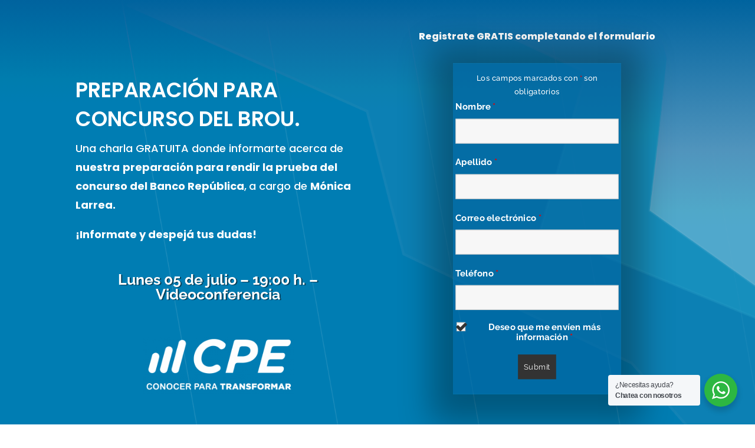

--- FILE ---
content_type: text/css
request_url: https://institutocpe.edu.uy/wp-content/plugins/terms-and-conditions-per-product/assets/css/terms-per-product.css?ver=1.2.0
body_size: 148
content:
.extra-terms p{
	display: block;
	margin-bottom: .6em;
}

.woocommerce #payment .terms, .woocommerce #payment .wc-terms-and-conditions, .woocommerce-page #payment .terms, .woocommerce-page #payment .wc-terms-and-conditions {
	float: none;
}


--- FILE ---
content_type: text/css
request_url: https://institutocpe.edu.uy/wp-content/themes/Divi-AulaSimple/style.css?ver=4.27.5
body_size: 196
content:
/*
 Theme Name:  Divi - AulaSimple para Instituto CPE
 Theme URI:    https://www.aulasimple.com
 Description:  Child Theme for Divi
 Author:       AulaSimple
 Author URI:   https://www.aulasimple.com
 Template:     Divi
 Version:      1.0.0
*/

/*****Add any custom CSS below this line*****/

--- FILE ---
content_type: text/css
request_url: https://institutocpe.edu.uy/wp-content/et-cache/38771/et-core-unified-deferred-38771.min.css?ver=1765289206
body_size: 412
content:
.et_pb_section_4.et_pb_section{padding-top:90px;padding-bottom:90px;margin-bottom:202px}.et_pb_row_6{min-height:329px}.et_pb_row_6.et_pb_row{padding-bottom:19px!important;margin-right:auto!important;margin-bottom:-252px!important;margin-left:auto!important;padding-bottom:19px}.et_pb_text_14,.et_pb_text_15{line-height:1.8em;font-family:'Poppins',Helvetica,Arial,Lucida,sans-serif;line-height:1.8em;margin-bottom:20px!important}.et_pb_text_14 h2,.et_pb_text_15 h2{font-family:'Poppins',Helvetica,Arial,Lucida,sans-serif;font-weight:600;font-size:22px;line-height:1.5em}.et_pb_text_16{padding-bottom:0px!important;transform:scaleX(0.78) scaleY(0.78) translateX(-1px) translateY(-128px)}.et_pb_social_media_follow_network_0 a.icon,.et_pb_social_media_follow_network_1 a.icon,.et_pb_social_media_follow_network_2 a.icon,.et_pb_social_media_follow_network_3 a.icon{background-color:#00639e!important}.et_pb_social_media_follow li.et_pb_social_media_follow_network_0 a,.et_pb_social_media_follow li.et_pb_social_media_follow_network_1 a,.et_pb_social_media_follow li.et_pb_social_media_follow_network_2 a,.et_pb_social_media_follow li.et_pb_social_media_follow_network_3 a{padding-top:6px;padding-right:6px;padding-bottom:6px;padding-left:6px;width:auto;height:auto}

--- FILE ---
content_type: application/javascript
request_url: https://institutocpe.edu.uy/wp-content/plugins/terms-and-conditions-per-product/assets/js/terms-per-product.js?ver=1.2.0
body_size: 301
content:
/*! Terms & Conditions Per Product
 */

/**
 * @summary     Terms & Conditions Per Product
 * @description This plugin allows you to set custom Terms and Conditions per WooCommerce product.
 * @version     1.0.0
 * @file        terms-per-product
 * @author      Giannis Kipouros
 * @contact     https://tacpp-pro.com
 *
 */


(function( $ ) {
	'use strict';

	// On load
	$(document).ready(function($) {


    }); // End document ready
})( jQuery );
